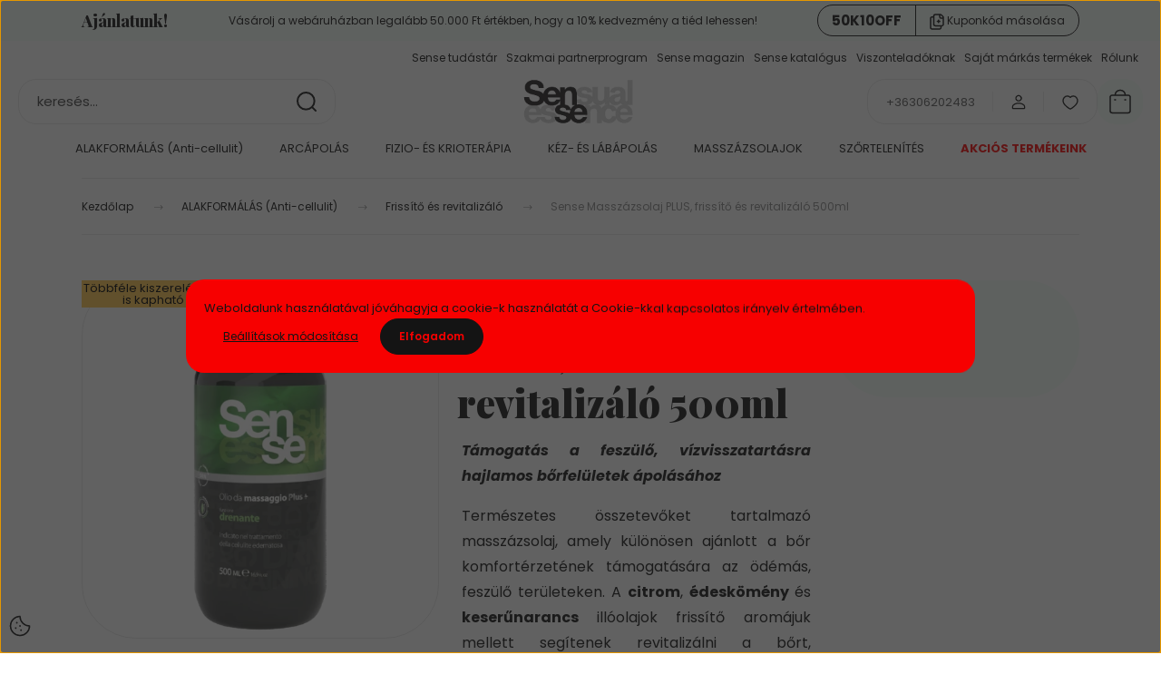

--- FILE ---
content_type: text/css
request_url: https://sense.cdn.shoprenter.hu/custom/sense/catalog/view/theme/budapest_global/stylesheet/stylesheet.css?v=1768152523
body_size: 4024
content:
/* Animáció definíció: "soft-blink" – egy halvány villogás hatású animáció */
@keyframes soft-blink {
    0% { opacity: 1; }       /* teljesen látszik */
    50% { opacity: 0.5; }     /* félig áttetsző lesz */
    100% { opacity: 1; }      /* visszatér teljesen láthatóra */
}

/* A #cat_217 azonosítójú menüpont linkjére vonatkozó stílusok */
#cat_217 > .nav-link {
    color: #006600 !important;     /* sötétzöld szövegszín */
    font-weight: bold;             /* félkövér betű */
}

/* A #cat_227 azonosítójú menüpont linkjére vonatkozó stílusok */
#cat_227 > .nav-link {
    color: #006600 !important;     /* sötétzöld szövegszín */
    font-weight: bold;             /* félkövér betű */
}

/* A #cat_234 azonosítójú menüpont linkje piros és villog */
#cat_234 > .nav-link {
    color: #FF0000 !important;     /* piros szövegszín */
    font-weight: bold;             /* félkövér betű */
    animation: soft-blink 0.5s infinite;  /* állandóan ismétlődő halvány villogás */
}

/* A teljes kártya konténer beállításai */
.flip-card-container {
  position: relative; /* A belső elemek pozícionálásához szükséges */
  background: #eef8ee; /* Halványzöld háttérszín */
  border: 1px solid #346047; /* Sötétzöld szegély */
  border-radius: 10px; /* Lekerekített sarkok */
  margin-bottom: 20px; /* Alsó margó */
  overflow: hidden; /* Kilógó elemek elrejtése */
  transition: all 0.4s ease-in-out; /* Animált átmenet minden változásra */
  max-width: 100%; /* Ne lógjon ki a szülő elemből */
}

/* Rejtett checkbox, ez irányítja a kártya "flip" működését */
.card-toggle {
  display: none;
}

/* A kártya első oldala (ami kattintható, hogy megjelenjen a hátlap) */
.flip-card-front {
  display: block;
  padding: 15px 20px; /* Belső margók */
  font-weight: bold;
  font-size: 18px;
  color: #346047; /* Sötétzöld szöveg */
  cursor: pointer; /* Mutatja, hogy kattintható */
  background: linear-gradient(to right, #eaf2ed, #f8fdf8); /* Két tónusú zöld-fehér háttér */
  transition: background 0.3s; /* Háttérszín átmenet */
}

/* A kártya hátoldala (alapból rejtett) */
.flip-card-back {
  max-height: 0; /* Magasság = 0 → láthatatlan */
  opacity: 0; /* Átlátszó → láthatatlan */
  overflow: hidden; /* Kilógó tartalom rejtése */
  padding: 0 20px; /* Oldalsó belső margó (felső és alsó 0) */
  transition: all 0.4s ease-in-out; /* Animált megjelenés */
  background: #ffffff; /* Fehér háttér */
  line-height: 1.6; /* Kellemes sor távolság */
}

/* Ha a checkbox be van pipálva, akkor a hátoldal megjelenik */
.card-toggle:checked ~ .flip-card-back {
  max-height: none; /* Teljes magasságot engedélyez */
  padding: 15px 20px; /* Teljes belső margó */
  opacity: 1; /* Teljesen láthatóvá válik */
}

/* A hátoldalon lévő felsorolás alapstílusa */
.flip-card-back ul {
  list-style: none; /* Nincs alapértelmezett pont vagy szám */
  padding-left: 0; /* Nincs belső behúzás */
}

/* Az előnyök listájának (ul) általános stílusa */
.elony-list {
  list-style: none;         /* Nincs alapértelmezett pont vagy számozás */
  padding-left: 0;          /* Nincs belső behúzás bal oldalon */
  margin: 0;                /* Nincs külső margó */
}

/* Az egyes listanézetek (li) beállításai */
.elony-list li {
  display: flex;            /* Rugalmas (flex) elrendezés, vízszintesen egymás mellé rendezi a gyermekelemeket */
  align-items: flex-start;  /* A gyermekelemek teteje legyen egymáshoz igazítva */
  margin-bottom: 15px;      /* Listaelemek közti távolság */
}

/* A csillag ikon (★) stílusa */
.csillag-blokk {
  color: #346047;           /* Sötétzöld szín – egységes a márka színével */
  font-size: 20px;          /* A csillag mérete */
  line-height: 1.5;         /* Magasság, hogy vizuálisan jól illeszkedjen a szöveghez */
  margin-right: 10px;       /* Távolság a csillag és a szöveg között */
  flex-shrink: 0;           /* Ne zsugorodjon, akkor sem, ha szűk a hely */
}

/* Az előny szövegének igazítása */
.elony-szoveg {
  text-align: justify;      /* A szöveg két szélre igazítása, esztétikusabb megjelenéshez */
}

/* 
#section-product_advantages .product-advantages-grid {
  background-color: #f8fdf8 !important;
  border-radius: 20px;
  padding: 20px;
}
*/
.cta-pulse {
  display: inline-block;
  padding: 15px 25px;
  background-color: #006600;
  color: white;
  font-weight: bold;
  text-decoration: none;
  border-radius: 30px;
  animation: pulse 1.8s infinite;
}

@keyframes pulse {
  0% {
    transform: scale(1);
    box-shadow: 0 0 0 0 rgba(52, 96, 71, 0.7);
  }
  70% {
    transform: scale(1.05);
    box-shadow: 0 0 0 15px rgba(52, 96, 71, 0);
  }
  100% {
    transform: scale(1);
    box-shadow: 0 0 0 0 rgba(52, 96, 71, 0);
  }
}

.testimonial-section {
  background-color: #f6fdf8;
  padding: 40px 20px;
  text-align: center;
}

.testimonial-section h2 {
  font-size: 28px;
  margin-bottom: 30px;
  color: #1e4732;
}

.testimonial-cards {
  display: flex;
  flex-wrap: wrap;
  justify-content: center;
  gap: 20px;
}

.testimonial-card {
  background-color: white;
  border-radius: 12px;
  box-shadow: 0 4px 12px rgba(0,0,0,0.05);
  padding: 20px;
  max-width: 300px;
  text-align: left;
}

.testimonial-card .quote {
  font-style: italic;
  font-size: 16px;
  color: #333;
}

.testimonial-card .author {
  margin-top: 10px;
  font-weight: bold;
  color: #006400;
}

/* Pulzáló árnyék és csillag ikon – zöld marad */
a.fancybox[data-type="ajax"][data-src*="productcategorydescription"]{
  font-size:16px!important; font-weight:700!important; color:#006400!important;
  display:inline-block; padding:10px 16px; margin:18px 0;
  background:#eaf2ed; border-radius:999px; text-decoration:none!important;
  box-shadow:0 0 0 0 rgba(0,100,0,.25);
  animation:guidePulse 2.6s ease-in-out infinite;
}
a.fancybox[data-type="ajax"][data-src*="productcategorydescription"]::before{
  content:"★"; color:#ffcc33; margin-right:8px; display:inline-block;
}
@keyframes guidePulse{
  0%{ box-shadow:0 0 0 0 rgba(0,100,0,.25) }
  70%{ box-shadow:0 0 0 12px rgba(0,100,0,0) }
  100%{ box-shadow:0 0 0 0 rgba(0,100,0,0) }
}
a.fancybox[data-type="ajax"][data-src*="productcategorydescription"]{ position:relative; }
a.fancybox[data-type="ajax"][data-src*="productcategorydescription"]::after{
  content:""; position:absolute; left:0; right:0; top:-12px; height:1px;
  background:linear-gradient(90deg, transparent, #cfe6cf, transparent);
}

/* Kategóriaoldali Kosár gomb (listában) */
.button.btn.btn-primary.button-add-to-cart:not(.notify-request):not(#add_to_cart) {
  background-color: #006400 !important;  /* sötétzöld */
  color: #fff !important;
  font-weight: bold;
  border: none !important;
  border-radius: 30px;
  padding: 8px 16px;
  transition: all 0.3s ease;
}

.button.btn.btn-primary.button-add-to-cart:not(.notify-request):not(#add_to_cart):hover {
  background-color: #009900 !important;
  transform: translateY(-2px);
  box-shadow: 0 4px 10px rgba(0,0,0,0.2);
}

/* Termékoldali Kosár gomb (id alapján) */
#add_to_cart.button.btn.btn-primary.button-add-to-cart {
  background-color: #000 !important;   /* fekete */
  color: #fff !important;
  font-weight: bold;
  border: none !important;
  border-radius: 30px;
  padding: 12px 24px;
  font-size: 16px;
  transition: all 0.3s ease;
}

#add_to_cart.button.btn.btn-primary.button-add-to-cart:hover {
  background-color: #333 !important;   /* sötétszürke hover */
  transform: translateY(-2px);
  box-shadow: 0 6px 12px rgba(0,0,0,0.25);
}

/* Értesítés gomb (készlethiány esetén) */
a.notify-request.button.btn.btn-primary.button-add-to-cart {
  background: #cccccc !important;   /* szürke háttér */
  color: #333 !important;           /* sötétszürke szöveg */
  font-weight: bold !important;
  border: none !important;
  border-radius: 30px !important;
  padding: 10px 20px !important;
  cursor: pointer !important;
  box-shadow: none !important;
}

a.notify-request.button.btn.btn-primary.button-add-to-cart:hover {
  background: #cccccc !important;   /* hover se változzon */
  color: #333 !important;
}
a.btn.btn-secondary.product-card__details-button {
  background-color: #eef8ee !important;  /* halványzöld háttér */
  color: #006400 !important;             /* sötétzöld szöveg */
  font-weight: bold;
  border: 1px solid #006400 !important;  /* vékony sötétzöld keret */
  border-radius: 30px;
  padding: 8px 16px;
  transition: all 0.3s ease;
}

/* Hover állapot */
a.btn.btn-secondary.product-card__details-button:hover {
  background-color: #d6f0d6 !important;  /* kicsit erősebb zöld */
  color: #004d00 !important;
}
/* =========================================================
  B2B / VISZONTELADÓI OLDAL – EGYSÉGES CSS (Shoprenter kompatibilis)
  (NINCS :root és NINCS CSS változó)
========================================================= */

/* ---- Alap betűtípus egységesítés (sablon felülírás ellen) ---- */
.b2b-hero, .b2b-section,
.b2b-h1, .b2b-h2, .b2b-h3,
.b2b-sub, .b2b-lead, .b2b-list, .b2b-usp, .b2b-muted, .b2b-micro {
  font-family: Inter, system-ui, -apple-system, "Segoe UI", Roboto, Arial, sans-serif !important;
  color: #1F1F1F;
}

/* =========================================================
  1) HERO BLOKK
========================================================= */
.b2b-hero{
  max-width: 980px;
  margin: 0 auto 36px;
  padding: 24px 0;
}

.b2b-hero__box{
  padding: 22px 22px 26px;
  border: 1px solid rgba(31,31,31,.10);
  border-radius: 16px;
  background: #fff;
}

.b2b-h1{
  font-size: 44px;
  line-height: 1.12;
  font-weight: 600;
  margin: 0 0 12px;
}

.b2b-sub{
  font-size: 16px;
  line-height: 1.45;
  margin: 0 0 16px;
  color: rgba(31,31,31,.82);
}

/* Hero USP lista (pipa) */
.b2b-usp{
  list-style: none;
  padding-left: 0;
  margin: 18px 0 18px;
}

.b2b-usp li{
  position: relative;
  padding-left: 22px;
  margin: 8px 0;
  line-height: 1.5;
}

.b2b-usp li::before{
  content: "✓";
  position: absolute;
  left: 0;
  top: 0;
  color: #2F5E4E;
  font-weight: 700;
}

/* CTA gomb */
.b2b-btn{
  display: inline-block;
  background: #2F5E4E;
  color: #fff !important;
  padding: 14px 22px;
  border-radius: 999px;
  font-weight: 600;
  font-size: 16px;
  text-decoration: none !important;
  margin-top: 10px;
  box-shadow: 0 10px 22px rgba(47,94,78,.18);
}

.b2b-btn:hover{
  background: #254C3F;
  box-shadow: 0 14px 28px rgba(47,94,78,.22);
}

.b2b-micro{
  font-size: 13px;
  margin-top: 10px;
  color: rgba(31,31,31,.70);
}

/* =========================================================
  2) SZEKCIÓ ALAPOK
========================================================= */
.b2b-section{
  max-width: 980px;
  margin: 0 auto 28px;
}

.b2b-h2{
  font-size: clamp(22px, 2.2vw, 32px);
  font-weight: 700;
  margin: 0 0 12px;
}

.b2b-lead{
  margin: 0 0 18px;
  line-height: 1.6;
  color: rgba(31,31,31,.80);
}

.b2b-h3{
  font-size: 18px;
  font-weight: 700;
  margin: 0 0 10px;
}

.b2b-muted{
  margin: 0 0 10px;
  color: rgba(31,31,31,.70);
}

.b2b-hero + .b2b-section{
  margin-top: 20px;
}

/* =========================================================
  2A) KÉTKÁRTYÁS BLOKK (Kinek szól / Mikor nem)
========================================================= */
.b2b-grid{
  display: grid;
  grid-template-columns: 1fr 1fr;
  grid-gap: 16px;
}

.b2b-card{
  border: 1px solid rgba(31,31,31,.10);
  border-radius: 16px;
  padding: 16px;
  background: #fff;
  box-shadow: 0 10px 24px rgba(0,0,0,.05);
}

.b2b-card--soft{
  background: rgba(31,31,31,.03);
  border-color: rgba(31,31,31,.08);
}

.b2b-list{
  margin: 0;
  padding-left: 18px;
  line-height: 1.55;
}

.b2b-list--ok li::marker{ color: #2F5E4E; }
.b2b-list--no li::marker{ color: rgba(31,31,31,.45); }

/* =========================================================
  3) HÁROMKÁRTYÁS BLOKK (Miért jó EZ a márka)
========================================================= */
.b2b-grid--3{
  display: grid;
  grid-template-columns: 1fr 1fr;
  grid-gap: 16px;
  align-items: stretch;
}

.b2b-note{
  margin-top: 12px;
  padding: 12px;
  border-radius: 12px;
  background: rgba(47,94,78,.05);
  border: 1px solid rgba(31,31,31,.10);
  box-shadow: none;
  color: rgba(31,31,31,.85);
  line-height: 1.55;
  font-size: 14px;
}
.b2b-card{
  height: 100%;
}

/* =========================================================
  4) RESZPONZÍV
========================================================= */
@media (max-width: 980px){
  .b2b-grid--3{ grid-template-columns: 1fr; }
}

@media (max-width: 860px){
  .b2b-grid{ grid-template-columns: 1fr; }
  .b2b-h1{ font-size: 30px; }
}
/* ===== 4) Pénzügyi és üzleti modell – egységes, olvasható ===== */

.b2b-grid--biz{
  display: grid;
  grid-template-columns: 1fr 1fr;
  grid-gap: 16px;
  align-items: stretch;
}

.b2b-kpi{
  display: flex;
  justify-content: space-between;
  gap: 12px;
  padding: 10px 12px;
  border: 1px solid rgba(31,31,31,.08);
  border-radius: 12px;
  background: rgba(31,31,31,.02);
  margin-top: 10px;
}

.b2b-kpi__label{
  color: rgba(31,31,31,.75);
  line-height: 1.3;
}

.b2b-kpi__value{
  font-weight: 800;
  color: #1F1F1F;
  white-space: nowrap;
}

/* árrés kártyában a KPI kicsit hangsúlyosabb */
.b2b-kpi--big .b2b-kpi__value{
  font-size: 18px;
}

.b2b-list--compact{
  margin-top: 12px;
}

.b2b-list--compact li{
  margin: 6px 0;
}

.b2b-disclaimer{
  margin-top: 14px;
  padding: 12px 14px;
  border-radius: 12px;
  border: 1px solid rgba(31,31,31,.10);
  background: #fff;
  color: rgba(31,31,31,.78);
  line-height: 1.55;
  font-size: 14px;
}

@media (max-width: 860px){
  .b2b-grid--biz{ grid-template-columns: 1fr; }
}
/* ===== 5) Mit kapsz partnerként? – kártyarács ===== */
.b2b-grid--support{
  display: grid;
  grid-template-columns: 1fr 1fr;
  grid-gap: 16px;
}

@media (max-width: 860px){
  .b2b-grid--support{ grid-template-columns: 1fr; }
}